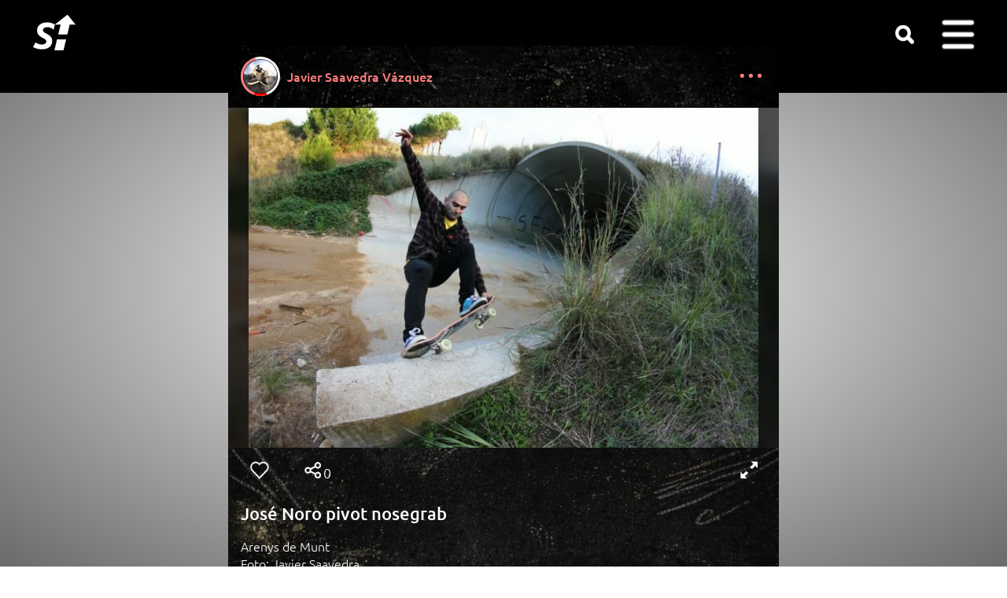

--- FILE ---
content_type: text/html; charset=utf-8
request_url: https://www.skatehype.com/p/6820/jose-noro-pivot-nosegrab
body_size: 6589
content:
<!DOCTYPE html><html lang='es'><head><link rel='preload' href='/css/md.min.css?v=c89' as='style'><link rel='preload' href='/css/gfonts.min.css' as='style'><link rel='preload' href='/js/jq.js' as='script'><link rel='preload' href='/js/j.js?c89' as='script'><link href='/css/md.min.css?v=c89' rel='stylesheet'><link href='/css/gfonts.min.css' rel='stylesheet'><style>@font-face{font-family:ubuntu-fallback;src:local('Arial');ascent-override:95%;line-gap-override:5%;size-adjust:97.5%}@font-face{font-family:ubuntu-fallbackbig;src:local('Arial');ascent-override:100%;line-gap-override:0%;size-adjust:95.3%}::-webkit-scrollbar{width:20px}::-webkit-scrollbar-track{background-color:#000}::-webkit-scrollbar-thumb{background-color:var(--soft);border-radius:10px;border:4px solid transparent;background-clip:content-box}::-webkit-scrollbar-thumb:hover{background-color:var(--softer)}#cnt{max-width:720px}#luz{height:100%}.icont{border:unset}.fs{float:right;margin:-1px 2px 0 1px;top:1px}.aaffx{margin:26px 10px 0 16px;transform:scale(1.2);filter:invert(.2);left:unset;bottom:unset;opacity:unset}@media screen and (min-width:1040px){#contenido{margin:-60px 10px}.aac{width:24%;padding-bottom:calc(24% + 60px);height:0;margin:.4%}.mload{padding-bottom:24%}}.aac .vis{visibility:hidden}.sci{font-size:14px;margin:9px 9px 0 0}.hiveico{display:none;position:absolute;background-image:url(/f/hive80.png);height:20px;width:20px;vertical-align:top;background-size:20px 20px;margin:12px 16px 0 16px;background-repeat:no-repeat;cursor:pointer;left:126px}.hiveico span{position:absolute;left:22px;color:unset}.hicoc{margin:1px auto 0 0}#desc{width:100%;text-align:left;word-wrap:break-word;word-break:break-word;padding-top:10px}#menueditdesc1{text-align:right;padding-right:12px}.share{text-align:left;position:absolute;margin:-4px 0 0 3px}.share .sr{margin:0 -3px -16px -3px !important}.icn.sr{position:absolute;left:76px}.shcounter{position:absolute;left:108px;top:18px}.lvs{top:18px;left:50px;color:unset}#socpad{padding:6px 16px;transform:scale(1.14);width:calc(87.7% - 24px);transform-origin:18px 18px}.hivedata{position:absolute;bottom:36px;background-color:black;padding:12px;border-radius:8px;font-weight:500;word-break:keep-all;display:none;width:max-content}.hicoc{display:inline-block;height:12px;background-size:12px;position:relative;background-image:url(/f/hive80.png);vertical-align:top;background-repeat:no-repeat;cursor:pointer}.hicoc .lvs{position:relative;left:17px;bottom:6px;margin-right:25px;top:unset;font-size:12px;opacity:1}.hicoc .hivedata{bottom:20px}#mshare .sr{margin:12px 0 0 0;float:left}#menueditdesc1{display:none}.vis a{display:none}.back div,.back:last-of-type{display:none}.back h3{text-align:left;color:white}.back a{pointer-events:none}</style><link rel='preload' href='/f/sp13.png' as='image'><link rel='image_src' href='https://www.skatehype.com/s/p/68/6820.jpg?1352552330' type='image/jpeg'><meta property='og:image:width' content='720'><meta property='og:image:height' content='479'><meta property='og:image' content='https://www.skatehype.com/s/p/68/6820.jpg?1352552330'><meta property='og:url' content='https://www.skatehype.com/p/6820/jose-noro-pivot-nosegrab'><meta property='og:title' content="José Noro pivot nosegrab"><link rel='preload' href='https://www.skatehype.com/s/p/68/6820.jpg?1352552330' as='image'><meta id='viewport' name='viewport' content='width=device-width,initial-scale=1'><meta http-equiv='Content-Type' content='text/html;charset=utf-8'><meta name='robots' content='index,follow'><meta name='document-classification' content='Sports'><meta name='document-type' content='Public'><meta name='mobile-web-app-capable' content='yes'><meta name='mobile-web-app-status-bar-style' content='black'><link rel='touch-icon' sizes='180x180' href='/f/a.png'><link rel='touch-startup-image' href='/f/a.png'><link rel='icon' type='image/png' sizes='32x32' href='/f/f32.png'><link rel='icon' type='image/png' sizes='16x16' href='/f/f16.png'><link rel='mask-icon' href='/f/s.svg' color='#5bbad5'><link rel='shortcut icon' href='/favicon.ico'><link rel='manifest' href='/site.webmanifest'><meta name='msapplication-TileColor' content='#da532c'><meta name='msapplication-config' content='/bc.xml'><meta name='theme-color' content='#ffffff'><title>José Noro pivot nosegrab</title><meta name='description' content="Arenys de Munt Foto: Javier Saavedra"><meta property='og:title' content="José Noro pivot nosegrab"><meta property='og:description' content="Arenys de Munt Foto: Javier Saavedra"><meta name='author' content="Javier Saavedra Vázquez"><meta property='fb:admins' content='100002105793938'><meta property='og:type' content='website'><meta name='format-detection' content='telephone=no'><base target='_top'><link rel='canonical' href='https://www.skatehype.com/p/6820/jose-noro-pivot-nosegrab'><meta property='og:url' content='https://www.skatehype.com/p/6820/jose-noro-pivot-nosegrab'></head><body style='margin:0;padding:0'><div id='csup'><div id='wrds'></div><div id='cb'><div id='sbc'><div id='logo'><a href='/' title='Skate Hype homepage'><span id='logop' class='icn'></span></a></div><div id='sdesk' class='icn' title="Search" onclick="window.location='/tag/'"></div><div id='dum' onclick="$('#u').toggle();"><div class='icn'><span id='badge'>0</span></div><div id='u' class='mp'><ul><li onclick="$('#post').hide()"><div class='crs'></div><li><div class='mic log'></div><a href='/do/login'>Log in</a></li><li><div class='mic reg'></div><a href='/do/register'>Sign up</a></li><li><svg width='30' height='30' viewBox='-4.8 -4.8 57.60 57.60' xmlns='http://www.w3.org/2000/svg' id='sticomenu'><g><rect x='4' y='18' width='13' height='24'></rect><rect x='17' y='6' width='13' height='36'></rect><rect x='30' y='26' width='13' height='16'></rect></g></svg><a href='/h/0/251'>Rank</a></li><li><div class='mic harr'></div><a href='/show/soty'>SOTY</a></li><li><div class='mic hlp'></div><a href='/a/81/frequently-asked-questions' rel='nofollow'>Help</a></li><li onclick='window.event.stopPropagation()'><div class='mic wld'></div><a id='lngbtn' href='#alang' onclick='event.preventDefault();$("#alang").toggle();return false'>Language <div class='aaf desp'></div></a> <div id='blang'><ul id='alang'></ul></div></li></ul></div></div><div id='log'></div></div></div></div><div id='luz'></div><div id='cnt'><div id='gm'></div><div id='contenido'><div class='dot'><a href='javascript:void(0)' onclick='showphotomenu(6820)' class='pad'><svg aria-label='options' color='var(--dark)' fill='var(--dark)' height='24' role='img' viewBox='0 0 24 28' width='38'><circle cx='3' cy='12' r='3'></circle><circle cx='16' cy='12' r='3'></circle><circle cx='29' cy='12' r='3'></circle></svg></a></div><div class='mp' id='points6820' onclick='$("#points6820").toggle()' style='display:none'><ul><li><div class='aaff aaffx'></div><div class='crs'></div></li><li><a href='javascript:void(0)' onclick='$("#mshare").toggle()'>Share</a></li><li style='text-align:center'><div style='margin:4px;transform:scale(.8)' class='icn st sta' onclick="window.location='/s/6820/jose-noro-pivot-nosegrab'"></div></li></ul></div><div class='user' style='text-align:left'><div class='cpb u367' style='margin:-2px 0 0 -2px;width:50px;height:50px'><div class='sgm1'></div><div class='sgm2'></div><div class='sgm3'></div></div><img alt="Javier Saavedra Vázquez" class="roundb icw" src="/s/u/3/367.webp?1765558608" width='44' height='44' style="position:relative;z-index:1"><a href="/fromoza">Javier Saavedra Vázquez</a></div><div class='c' style='background-color:black;border-top:1px solid var(--softer);position:relative;overflow:hidden'><div id='background' style='background-image:url(https://www.skatehype.com/s/p/68/6820.jpg?1352552330);background-size:cover;background-repeat:no-repeat;filter:blur(6px);z-index:0;opacity:.3;transform:scale(1.1);position:absolute;width:100% !important;height:0;padding-bottom:min(66.578782673538%,60vh)'></div><div class='icont' style='padding-bottom:min(66.578782673538%,60vh);overflow:hidden;margin:auto;background-image:url(https://www.skatehype.com/s/p/68/6820.jpg?1352552330);background-repeat:no-repeat;background-size:contain;background-position:center'><iframe title="José Noro pivot nosegrab" id="seq6820" name="seq6820" allowfullscreen src="/isec.php?f=6820"></iframe></div></div><div class='soc'><div id='socpad' class='pad data6820' style=''><span class='lvs lvs6820'></span><div class='icn lv lv6820' onclick='hype(6820)'></div><div class='icn sr' onclick='$("#mshare").toggle()'></div><span class='shcounter'>0</span><div class='hiveico' onclick='$("#hd6820").toggle()'><span id='hv6820'>0.00</span><div class='hivedata' id='hd6820'><img alt='loading' loading='lazy' src='/d.gif' height='16' width='16'></div></div><div class='icn fs' onclick="fsimg('isec.php?f=6820&hd=true&next='+document.getElementById('seq6820').contentWindow.next)"></div></div><div class='pad'><div id='desc' class='dsc'><h1>José Noro pivot nosegrab</h1><p>Arenys de Munt<br>Foto: Javier Saavedra</p><p style='font-size:smaller'><a href='javascript:void(0)' onclick='trnsl(6820)'>see translation</a></p></div><div class='sci' id='f6820'><div class='db'><div class='aaf db'></div>2.60K,</div>&nbsp;Nov 10, 2012</div><div class='sci share'><div class='icn sr'  onclick='$("#mshare").toggle()' style='position:relative;left:unset'></div><a href='javascript:void(0)' onclick='$("#mshare").toggle()'>share</a></div><div class='mp' id='mshare' onclick='$("#mshare").toggle()' style='display:none'><ul><li><div class='icn sr' style='position:relative;left:unset'></div><div class='crs'></div></li><li><a href='javascript:void(0)' onclick='window.open("https://wa.me/?text=Jos%C3%A9+Noro+pivot+nosegrab+https%3A%2F%2Fwww.skatehype.com%2Fp%2F6820%2Fjose-noro-pivot-nosegrab%3Fsh%3Dwhatsapp")' data-action='share/whatsapp/share' rel='nofollow noreferrer'>Whatsapp <img loading='lazy' alt='whatsapp' src='/f/wsapp.png' class='sha'></a></li><li onclick='window.event.stopPropagation()'><a href='javascript:void(0)' onclick="event.preventDefault();event.stopPropagation();doshare(this,'/download/1/6820.jpeg','https://www.skatehype.com/p/6820/jose-noro-pivot-nosegrab?sh=link');" download rel='nofollow noreferrer'>Thumbnail <img loading='lazy' alt='instagram' src='/f/insta.png' class='sha'> <img loading='lazy' alt='tiktok' src='/f/tiktok.png' class='sha' style='margin-right:5px'><span style='color:white'>...</span></a></li><li><a href='javascript:void(0)' onclick='event.stopPropagation();event.preventDefault();toClipb("https://www.skatehype.com/p/6820/jose-noro-pivot-nosegrab?sh=link",this)'>Copy this link</a></li></ul></div><br><p style='text-align:right'><br><input id='menueditdesc1' type='button' onclick="$('#edesc1').toggle();" style='min-width:unset' value=" ☰ edit " class='boton'></p><div id='edesc1' style='display:none;padding-right:16px'><textarea id='titulo1' style='width:100%' rows='2'>José Noro pivot nosegrab</textarea><textarea id='descripcion1' style='width:100%' rows='6'> Arenys de Munt &#xA;Foto: Javier Saavedra</textarea><p><input id='editdescbutton1' onclick='editadesc("Title must contain at least 3 words and no more than 256 characters","Description must contain at least 6 words and no more than 8192 characters",1,"6820","fromoza")' type='button' value=" save "><img alt='loading' loading='lazy' src='/d.gif' style='display:none'></p></div><br><p id='tagged' class='small'></p><p id='albumlist' class='small'></p></div></div><div><div id='ponercom6820' class='pad'><p class='small'>Comments</p><div id='divcom6820'><div class='comc'><img src='/f/df.png' loading='lazy' alt=" - " class='roundb icw'></div><table id='publicar6820-1'><tr><td class='intext'><textarea id='tpub6820-1' class='pubt' placeholder="Add a comment..."></textarea><img alt='loading' loading='lazy' id='publdn6820-1' src='/d.gif' style='display:none'></td><td class='publ'><label for='tpub6820-1'><a href='javascript:void(0)' onclick='if(confirm("You must be logged in. Log in?")) ponercodelogin()'> publish </a></label></td></tr></table><div class='comb'> </div></div></div><div id='comentarios6820' class='pad'></div><br></div><br><div id='tabpub' style='text-align:center'></div><br></div></div><div id='cinf'><div id='extra'><div id='sh'><div class='icn st' onclick="window.location='/s/0/skate-hype-analytics'"></div></div></div></div><script src='/js/jq.js'></script><script src='/js/j.js?c89'></script><script>var trnl;function trnsl(id){if(trnl){ $('#desc').html(trnl);trnl=undefined}else{ $.post(ss+'Translate.php',{by:'id',id:id},function(d){if(d===Object(d))var r=d;else var r=JSON.parse(d);if(r.status=='ok'){ trnl=$('#desc').html();$('#desc').html("<h1>"+r.title+"</h1>"+r.description+"<p style='font-size:smaller'><a href='javascript:void(0)' onclick='trnsl(6820)'>see translation</a></p>");}else{alert('Error: '+r.message );}});}}var uidlvs='0',nlikes='0';function checkHivePost(s,h,hn='https://api.hive.blog'){
$('.hiveico').attr('onclick','$("#hd6820").toggle();');
$.ajax({url:hn,type:'POST',dataType:'json',data:'[{"jsonrpc":"2.0","method":"condenser_api.get_content","params":["'+h+'","'+s+'"],"id":1}]',success:function(r){if(r[0].result){ $('.hiveico').css('display','inline-block');fillhivedata(r[0].result,undefined);}else{if(r[0].error){ $('.hiveico').css('display','none');}else{ $.post(ss+'Hive.php',{a:'changenode',n:hn},function(d){hivenode=d.node;checkHivePost(s,h,hivenode)});}}},error:function(e){ $.post(ss+'Hive.php',{a:'changenode',n:hn},function(d){hivenode=d.node;checkHivePost(s,h,hivenode)});}
});}
function fillhivedata(r,t){var spn=0,b=r.beneficiaries,p=parseFloat(r.curator_payout_value)+parseFloat(r.total_payout_value)+parseFloat(r.total_pending_payout_value)+parseFloat(r.pending_payout_value);
var cp=0;if(t){var cb=t.beneficiaries;cp=parseFloat(t.curator_payout_value)+parseFloat(t.total_payout_value)+parseFloat(t.total_pending_payout_value)+parseFloat(t.pending_payout_value)
}
if(b.length>0){for(var i=0;i<b.length;i++){var a=b[i].account,cs=0;
if(t)for(var j=0;j<cb.length;j++){if(a==cb[j].account){cs=cb[j].weight*cp/20000;}
}var s=b[i].weight*p/20000+cs;$('#hd6820').html('');
if(a!='skatehype.com'&&a!='hypeuser'&&a!='fromoza')$('#hd6820').append(a+' $'+s.toFixed(2)+'<br>');if(a!='fromoza')spn=s+spn;
}}else if(t){for(var i=0;i<cb.length;i++){var a=cb[i].account,s=cb[i].weight*cp/20000;
$('#hd6820').append(a+' $'+s.toFixed(2)+'<br>');if(a!='fromoza')spn=s+spn;}
}var x=(p/2+cp/2-spn).toFixed(2);
$('#hd6820').prepend(""+r.author+' $'+x+'<br>');if(x!=parseFloat($('#hv6820').text())){ $.get(ss+'Hive.php',{a:'updateusd',id:6820});$('#hv6820').text(x);}var d=new Date(r.created),cd=new Date();d.setDate(d.getDate()+7);var nd=d.getDate()+'/'+(d.getMonth()+1)+'/'+d.getFullYear();if(d>cd)$('#hd6820').append('payday '+nd);
}function showphotomenu(id){event.preventDefault();$('#points'+id).toggle();}var testing='0';var hide6820=localStorage.getItem('hide6820');function showhidepost(){if($('#inaprop').length){ $('#contenido').css('filter','unset');$('#inaprop').remove();localStorage.removeItem('hide6820');}else{localStorage.setItem('hide6820',1);$('#contenido').css('filter','blur(20px)');$('body').append("<div id='inaprop' style='position:fixed;top:80px;z-index:2147483647;text-align:center;width:100%;height:100%;'><p style='font-size:larger'>Inappropriate content</p><p style='font-size:smaller'><a href='javascript:void(0)' onclick='showhidepost()'>Show me this post</p></div>");}}function goback(){try{killv()}catch(e){history.back()}}var fsscr=0,ntipo,nid,nurl;
function goforw(){if(ntipo==undefined)history.forward();else{loadjs(ntipo,nid,nurl)}}
function ppnext(){if(lane!=undefined){var n=nlane+1;$.get(ss+'GetContent.php?u='+ulane+'&t='+lane+'&n='+n+'&m=1',null,function(d){if(d.length>0){nid=d[0].id;if(d[0].nlane!=undefined)nlane=d[0].nlane;else nlane=n;if(d[0].end!=null){ntipo='Video';nurl='/v/'+nid+'/'+d[0].seourl}else{ntipo='Photo';nurl='/p/'+nid+'/'+d[0].seourl}}});}}
function loadcom(nc=9){inicmts(6820,"edit","SHOW MORE",nc,"","Add a comment...","delete","Are you sure?","Empty comment","cancel","save","reply","see answers")}function fsimgoff(){fs=0;$('#luz').fadeOut(1000).html('');$('#csup').css('z-index','9');remfs(document)}
function setfs(e){if(ismob==0)fsscr=$('html').scrollTop();$('body').css('overflow-y','hidden');$('#viewport').attr('content','width=device-width,initial-scale=1,maximum-scale=2');if(e.requestFullScreen){return e.requestFullScreen();}else if(e.mozRequestFullScreen){return e.mozRequestFullScreen();}else if(e.webkitRequestFullScreen){return e.webkitRequestFullScreen();}else if(e.msRequestFullscreen){e.msRequestFullscreen();}}
function remfs(e){if(ismob==0)setTimeout(function(){top.$('html').scrollTop(fsscr)},100);$('body').css('overflow-y','auto');$('#viewport').attr('content','width=device-width,initial-scale=1,maximum-scale=1');if(e.cancelFullScreen){return e.cancelFullScreen();}else if(e.mozCancelFullScreen){return e.mozCancelFullScreen();}else if(e.webkitCancelFullScreen){return e.webkitCancelFullScreen();}else if(e.msExitFullscreen){e.msExitFullscreen();}}
function fsimg(src){if(fs==0){var a=document.getElementById('seq6820').contentWindow;a.status='play';a.reproducir();$('#luz').html('<iframe id="fsiframe" allowfullscreen src="/'+src+'" style="display:inline-block;vertical-align:middle;width:100%;height:100%"></iframe>');$('#csup').css('z-index','0');$('#luz').fadeTo(1,0.1).show().fadeTo(1000,1);document.getElementById('luz').onclick=function(){fsimgoff();};setfs(document.getElementById('luz'));fs=1;}else{var a=document.getElementById('fsiframe').contentWindow,b=document.getElementById('seq6820').contentWindow;b.gonext(a.next);fsimgoff();}}function loadall(){if(0!=0)loadcom();if(6820!=0)loadalbum(0,6820,"Album");else $('#albumlist').html('');if(6820!=0)loadtagged(6820,0,"Tag me","Tagged","Remove tag","Remove tag Are you sure?");else $('#tagged').html('');}function loadscroll(b){b=typeof b!=='undefined'?b:!1;if($('html').scrollTop()>50||b){loadall();laac('posts',367,0,32,'tabpub',"Publications");$(window).off('scroll',loadscroll);}}var vid=6820;function goback(){try{killv()}catch(e){history.back()}} var base,ut=10000,cdnl='/d.gif',cdnsp='/f/sp13.png',dfusim='/f/df.png',m7="Read notifications",maxtit='256',maxdesc='8192',txtvis='views',ismob=0,minwt='3',minwd='6',morestr="load more content",smor="SHOW MORE",st9="Follow",st8="Stop following",al="watch all",isIOS='';function t2ago(o){var e=new Date,a=t(e.getTime()/1e3)-o;return a>63072e3?t(a/31536e3)+" yr":a>5256e3?t(a/2628e3)+" mo":a>1209600?t(a/604800)+" wk":a>172800?t(a/86400)+" day":a>7200?t(a/3600)+" hr":a>120?t(a/60)+" min":"now";function t(o){return Math.floor(o)}};$(function(){isnews=0;document.onkeydown=function(e){if($('input,textarea').is(':focus')){}else switch(e.keyCode){case 37:try{goback()}catch(e){}break;case 39:try{goforw()}catch(e){}break;}};ilvs('6820',nlikes,uidlvs);showHB(45,'.u367',50);if(hide6820==null){hide6820=0}else if(hide6820==1)showhidepost();;ppnext();$(window).scroll(loadscroll);if($('body').get(0).scrollHeight-$('body').height()<51)loadscroll(!0);wlane='/p/6820/jose-noro-pivot-nosegrab';try{var lh=location.hash;if(lh.includes('#c'))goScr(lh)}catch(e){}onpop();setTimeout(sts,500,'','6820','1','');updateMsg();if('serviceWorker' in navigator){navigator.serviceWorker.register('/service-worker.js')}})</script><script defer src='/js/lang/e.en.js?c89'></script></body></html>

--- FILE ---
content_type: text/html; charset=utf-8
request_url: https://www.skatehype.com/isec.php?f=6820
body_size: 2045
content:
<!DOCTYPE html><html lang="es"><head>
<link href='/css/gfonts.min.css' rel='stylesheet'>
<title>José Noro pivot nosegrab</title>
<link rel="icon" href="/favicon.ico" type="image/x-icon">
<link rel="shortcut icon" type="image/x-icon" href="/favicon.ico" >
<link rel="canonical" href="https://www.skatehype.com/p/6820/jose-noro-pivot-nosegrab">
<link rel="image_src" href="https://www.skatehype.com/s/p/68/6820.jpg?1352552330" type="image/jpeg" >        
<meta name="title" content="José Noro pivot nosegrab" >
<meta http-equiv="Content-Type" content="text/html; charset=utf-8" >
<meta name="keywords" content="Arenys de Munt Foto: Javier Saavedra"><meta name="description" content="Arenys de Munt Foto: Javier Saavedra">
<meta name='viewport' content='width=device-width'><style>
html,body{overflow:hidden;width:100%;height:100%;text-transform:uppercase}html{margin:0px;padding:0px}
body{margin:0px;padding:0px;font-family:'Ubuntu',sans-serif;font-size:16px;overflow:hidden}
a{color:white;text-decoration:none}.c{margin:3px auto 3px auto;text-align:center}
i{border:solid white;border-width:0 4px 4px 0;display:inline-block;padding:6px}
.right{transform:rotate(-45deg);-webkit-transform:rotate(-45deg);position:relative;right:3px;top:1px}
.left{transform:rotate(135deg);-webkit-transform:rotate(135deg);position:relative;left:2px;top:1px}
#points{position:absolute;bottom:0px;width:100%;z-index:903;text-align:center;height:19px}
.point{padding:3px;background-color:rgba(125,125,125,0.5);border-radius:50%;width:0;height:0;margin:3px;display:inline-block}
.white{background-color:white}@keyframes zoom{50%{transform:scale(1.2)}100%{transform:scale(1)}}#fscreen:hover{animation:zoom 0.25s linear}#dbcheart{pointer-events:none;width:100%;height:100%;background-repeat:no-repeat;background-position:center center;background-size:300px;opacity:0;position:absolute;z-index:2147483647}@keyframes heartshow{0%{opacity:0;background-size:242px}50%{opacity:0.8;background-size:280px}}.heartanim{animation-name:heartshow;animation-timing-function:linear;animation-duration:1s;}.block{}
#fscreen{padding:8px;margin:0;position:fixed;top:0;right:0;display:none !important;z-index:2147483647}
#fs{background-image:url(/f/sp13.png);padding:20px;display:inline-block;background-position:-253px -1px;transform:scale(.72);filter:invert(1)}</style></head><body><div id='fscreen' onclick="parent.fsimg('isec.php?f=6820&hd=true&next='+next);"><div id='fs'></div></div><div id='dbcheart' class='heartanim'></div>
<div id="divfoto" style="width:100%;height:100%;position:fixed;z-index:902;bottom:0px;top:42px"></div>
<div style="-webkit-user-select:none;-webkit-touch-callout:none;position:fixed;top:0px;bottom:0px;width:100%;height:100%;overflow:hidden;z-index:900;display:block;text-align:center;margin:auto">
<div style="height:100%;display:inline-block;vertical-align:middle"></div>
<img alt="José Noro pivot nosegrab" id='backfoto' src='https://www.skatehype.com/s/p/68/6820.jpg?1352552330' style='position:absolute;top:0px;bottom:0px;right:0px;left:0px;margin:auto;max-width:100%;max-height:100%;z-index:1;'/>
<img src='https://www.skatehype.com/s/p/68/6820.jpg?1352552330' id='secu' alt="José Noro pivot nosegrab" style='position:absolute;top:0px;bottom:0px;right:0px;left:0px;margin:auto;max-width:100%;max-height:100%;z-index:1;'/>
</div><script>var urld=(window.location!=window.parent.location)?document.referrer:document.location.href;
if (!urld.includes('skatehype.com')){loadjquery();
}else if(typeof(jQuery)=='undefined'){
window.jQuery=function(selector){return parent.jQuery(selector,document);};
try{jQuery=parent.$.extend(jQuery, parent.$);window.$=jQuery;}catch(e){loadjquery();}}var issec=false,next=1,rotator,isIOS='',a=new Array(  "https://www.skatehype.com/s/p/68/6820.jpg?1352552330"  ),b=document.getElementById('secu'),c=document.getElementById('backfoto'),status='stop',swipeX=null,swipeY=null,currentX=null,currentY=null;
function loadjquery(){var scrpt=document.createElement('script');scrpt.src='/js/jq.js';document.getElementsByTagName('head')[0].appendChild(scrpt);}
function avanzar(){status='stop';RotateImages()}
function retroceder(){ $('#points div:nth-of-type('+next+')').removeClass('white');
if(next==0)next=a.length-1;else next--;if(next==0)next=a.length-1;else next--;RotateImages();status='stop'}
function RotateImages(){if(next>=a.length)next=0;$('#points div:nth-of-type('+(next+1)+')').addClass('white');if(next==0)nextm=a.length-1;else nextm=next-1;$('#points div:nth-of-type('+(nextm+1)+')').removeClass('white');c.src=a[next];c.onload=function(){ $('#secu').fadeOut(120,function(){if(next==0)b.src=a[a.length];else b.src=a[next-1];$('#secu').show();});next++;if(status!='stop')rotator=window.setTimeout("RotateImages()",700);}}
function sv(t,i){if(sessionStorage.getItem(t+i)===null){sessionStorage.setItem(t+i,i);$.get('/services/serviceAddVisit.php',{id:i});}}
window.onload=function(){
$('#divfoto').on('click',hearttouch);
$('#divfoto').each(function(){var timeout;});
sv('f','6820');if(a.length>1){for(var i=0;i<a.length;i++){
$('#points').append('<div class="point"></div>');}
$('#points div:nth-of-type(1)').addClass('white');}};
function checkKey(e){var n=window.event?window.event:e;37==n.keyCode?retroceder():27==n.keyCode?parent.fsimgoff():39==n.keyCode?avanzar():32==n.keyCode&&(e.preventDefault(),reproducir())}document.onkeydown=checkKey;
function reproducir(){}function heartshow(){
	var dbc=document.getElementById('dbcheart');
	if(parent.checkheart()){
		dbc.style.backgroundImage='url(/f/heartempty.png)'
	}else{
		dbc.style.backgroundImage='url(/f/heartfull.png)';
	}
	dbc.classList.remove('heartanim');
	void dbc.offsetWidth;
	dbc.classList.add('heartanim');
}

function gonext(n){
	next=n-1; $('#points div').removeClass('white'); reproducir(); reproducir()
}
var touchtime=0,tfstimer=null;function hearttouch(){
var df=new Date().getTime()-touchtime;
clearTimeout(tfstimer);
if(df<400 && df>80){
	try{
		parent.hype(6820);
	}catch(e){};
	touchtime=0;
}else{touchtime=new Date().getTime();
tfstimer=setTimeout(function(){try{top.$('.fs').click()}catch(e){}},400)}
}</script></body></html>

--- FILE ---
content_type: text/css
request_url: https://www.skatehype.com/css/md.min.css?v=c89
body_size: 4161
content:
body{font-family:'Ubuntu',ubuntu-fallback;font-weight:300;overflow-y:scroll;-webkit-overflow-scrolling:touch;scroll-behavior:smooth;font-size:16px;overflow-x:hidden}#tperf,h3{font-weight:700}:root{--darker:#000;--dark:#ff7f7f;--w:rgb(43 43 43/.7);--soft:rgb(55 55 55/.5);--softer:rgb(32 32 32/.3);--deepblue:#b30000;--red:#bc0000;--yel:#ffe6b3}a,.dot a,h3{color:var(--dark);font-weight:500}a{text-decoration:none}input[type=button],.roundb,#log,#badge,#extra,.aac .aad,.mload{color:#fff}body{background-attachment:fixed;background-image:radial-gradient(white,var(--w))}.mload{background-color:#000}input[type=button]{background-color:var(--dark);text-shadow:0 0 3px #000}table{border-collapse:collapse}td{padding:0}#csup,#cinf{background-color:var(--darker)}#contenido,.mp ul,.soc,.coma{background-color:var(--softer)}html,body{color:#fff;width:100%;height:100%;margin:0;padding:0}h1{font-size:calc(18px + 0.6vw)}h3{font-size:22px;margin:22px 0;text-transform:uppercase}input,select,textarea,button{border:1px solid var(--soft);padding:10px;border-radius:25px;font-size:16px;outline:none}select{-webkit-appearance:none;appearance:none;background-color:#fff;background-image:url(/f/droparrow.png);background-repeat:no-repeat;background-position:right;background-size:13px;border-right:13px solid #fff;padding-right:16px}input:not([type=radio]):focus,select:focus,textarea:focus{box-shadow:0 0 3px var(--dark)}.login input:not([type=button]),#luz,#log,.mp,.pubt{width:100%}input[type=button]{border:1px solid var(--dark);-webkit-appearance:none}button{background-color:#fff}a.disabled{color:gray}.login{margin:16px 24px 0 0}#logo,#sbc,iframe,.lvs,.icont,.f,.aac,.acc,.icn{position:relative}#gm,#logo,iframe,.user,.icont,#contenido,.user,.f,#csup,#cinf,.aac,.acc,.aad,#tperf{overflow:hidden}#luz{bottom:0;height:10000px;overflow:auto;z-index:8;background-color:#000}.ftb{display:flex;flex-wrap:nowrap;overflow-x:auto;-webkit-overflow-scrolling:touch;min-height:250px;overflow-y:scroll;scrollbar-width:none;-ms-overflow-style:none;scroll-behavior:smooth;margin-bottom:24px;padding:5px 0}.ftb::-webkit-scrollbar{width:0;height:0}.ftb .acc{flex:0 0 auto}.rb,.lb{height:250px;width:51px;position:absolute;z-index:1;margin-top:2px}.lb{left:0}.rb{right:0}.rb i{transform:rotate(-45deg)}.lb i{transform:rotate(135deg)}.lb i,.rb i{border:solid #fff;border-width:0 4px 4px 0;display:inline-block;padding:6px}.lb p,.rb p{background-color:rgb(0 0 0 / .6);display:inline-block;border-radius:10px;position:relative;top:98px;margin:0;border-radius:25px}.rb p{padding:17px 20px 15px 15px}.lb p{padding:17px 15px 15px 20px}.roundb{box-shadow:0 0 1px var(--softer)}.roundb{padding:12px;margin-bottom:10px;background-color:#000}#cb,#cnt,#extra{max-width:1382px}#cnt{z-index:1}#cnt,#cb,#luz,#extra{text-align:center;margin:auto}#cb,#contenido,#extra,.user,.coma,.comb{text-align:left}#sbc,#contenido,.mp ul{border-radius:16px}#luz,#gm,#u,#badge,#alang,.acc .aaf,.aac .aaf,#post,.hyp{display:none}.ictag,.f,.aac,.acc,.icn,.db{display:inline-block}#logop{width:70px;height:70px;background-position:77px -7px;margin:2px 34px}.icn,.roundb{border-radius:50%}#badge{top:-15px;right:-15px;padding:4px 8px 6px 8px;background:var(--red);z-index:2;border-radius:7px}.mp a,iframe{display:block}.mp li:hover{background-color:var(--soft)}.user{height:46px;line-height:46px;margin:16px 0 16px 18px}.user img{margin:1px 12px 0 1px}.mp a{padding:14px 12%;font-weight:300}.dot,#sdesk,.sci{float:right}.dot{padding:16px 4px 0 0;margin-top:12px}.mp li{padding:1px;border-bottom:1px solid var(--w)}.mp li:last-child,img,iframe{border:0}.mp ul{padding:0 10px 10px;list-style-type:none;z-index:5;max-width:500px;margin:10vh auto}.pad{padding:0 16px}.pt10{padding-top:6px}.lvs{position:absolute;left:48px}#gm{width:720px;height:90px;margin-top:10px}#sdesk,.mload,#dum,.icn,.lb,.rb{cursor:pointer}.mload{height:250px}#sdesk{right:100px;top:14px;background-position:-86px -42px;background-color:unset;transform:scale(.8)}#dum,#badge,#log,.aaf,.aaff,.aac .aad{position:absolute}#gm,.mp,#luz{position:fixed;top:0}#log{top:2px}#log,.c,.mload{text-align:center}.sci{margin:12px 0 0 0;max-width:48%;text-align:right}.c{margin:0 auto 0 auto}.mp{height:100%;background-color:rgb(0 0 0 / .8);left:0;z-index:999999;overflow-y:auto;font-size:larger}.icw,#logo{float:left}.ictag{padding-right:10px}.ictag img{width:56px;padding:0;float:none;vertical-align:middle;margin:2px -15px 2px 0}.icw{margin:0;width:44px;padding:0}.icont{padding-bottom:56.25%;height:0;margin:auto;border-top:1px solid var(--w);border-bottom:1px solid var(--w)}.icont iframe{position:absolute;top:0;left:0;width:100%;height:100%}.crs{margin:0 -5px 0 auto;width:32px;height:32px;padding:16px 0 16px 16px}.crs:hover{opacity:1}.crs:before,.crs:after{position:absolute;content:' ';height:33px;width:3px;background-color:#fff}.crs:before{transform:rotate(45deg) scale(.67)}.crs:after{transform:rotate(-45deg) scale(.67)}.coma{border-radius:10px 0 0 10px;word-wrap:break-word}.coma,#alang li{padding:8px 0 6px 10px}.comb{font-size:12px;padding:0 10px 10px 10px}.pubt{height:22px;background-color:var(--soft);color:#fff}.publ{vertical-align:top;padding-top:8px}.f{width:32px;height:21px;background-image:url(/lang/f4.png);margin:0 6px 0 0;top:3px;border-radius:6px;border:1px solid #333}#alang{margin:0;border-radius:0}.desp{position:relative;transform:rotate(90deg) scale(.7);display:inline-block}#alang li{border:0;margin-left:16%}.peno,.aad,.afo,.afop{pointer-events:none}#sh .icn{margin:0 12px;transform:scale(.8);filter:invert(1)}#sh{padding:44px 0 0 0}#contenido{padding:0;margin:-26px 10px;z-index:1;min-height:1000px;position:relative;background-image:url(/f/bgd.webp);background-size:contain}#sbc{padding-top:8px;margin:0}#sbc,#contenido,#csup,#cinf,#cnt{min-width:480px}#csup,#cinf{width:100%;height:118px}.soc td{padding:0}.comc{float:left}.comc img{margin:2px 0 0 0;width:40px}.coma,.comb{margin-left:42px}.intext{padding:0 32px 0 10px;width:100%}#dum .icn{border-radius:0;height:50px;width:50px;background-color:unset;background-position:-311px -17px;transform:scale(.8);filter:drop-shadow(0 0 1px white)}#dum{top:19px;right:28px}.aaf{width:0;height:0;border-style:solid;border-width:7px 0 7px 10px;border-color:#fff0 #fff0 #fff0 #fff;left:6%;bottom:6%;filter:drop-shadow(0 0 6px var(--darker))}.aaff{width:4px;height:4px;left:5%;bottom:6%;border:2px solid #fff;border-left:6px solid #fff;border-bottom:4px solid #fff;border-radius:2px;filter:drop-shadow(0 0 6px var(--darker))}.afsec{left:8%;opacity:.6;top:6%!important}.acc .aaf,.acc .aaff,.aac .aaff{bottom:unset;top:4%}.acc .afsec{bottom:unset;top:8%}.aac .az,.acc .az,.aad{border-radius:6px}.acc .az{width:250px;height:250px}.aac{width:48%;padding-bottom:calc(48% + 50px);height:0;margin:.5% .7%;vertical-align:top}.mload{padding-bottom:48%}.vis p{display:inline;font-size:10px;position:relative;bottom:1px}.vis .aaf{display:inline-block}.aac .vis{transform:scale(.9);transform-origin:left;position:absolute;bottom:16px;left:4px;filter:drop-shadow(0 0 2px black);white-space:nowrap}.vis a{display:block;margin-bottom:6px;font-weight:300}.vis a,.small,.morec,.sci,.comb{color:#bbb}.afo,.afop{position:absolute;top:4%;background-image:url(/f/alb.png);background-size:18px;text-align:left;height:23px;background-repeat:no-repeat;left:5%;background-position:2px 3px;padding:0 2px 0 25px;background-color:rgb(0 0 0/.3);border-radius:3px}.afop span{position:absolute;left:28px;filter:drop-shadow(0 0 2px black);font-weight:700}.afop{background-image:url(/f/sp13.png);background-size:231px 42px;background-position:-80px 2px}.vis .afop{position:relative;left:unset;display:inline-block;background-color:unset;vertical-align:middle;top:-1px;transform:scale(0.9);transform-origin:left;margin-right:-3px}@media screen and (min-width:550px){.aac{width:32%;padding-bottom:calc(32% + 50px);height:0;margin:.5%}.mload{padding-bottom:32%;height:0}}@media screen and (min-width:800px){.aac{width:24%;padding-bottom:calc(24% + 50px);height:0;margin:.4%}.mload{padding-bottom:24%;height:0}}@media screen and (min-width:1050px){.aac{width:19%;padding-bottom:calc(19% + 50px);height:0;margin:.4%}.mload{padding-bottom:19%;height:0}}.acc{width:250px;vertical-align:top;margin:0 0 0 16px}.acc .aad{display:-webkit-box;-webkit-line-clamp:2;-webkit-box-orient:vertical}.aad{width:100%;margin:10px 0 8px 0;max-height:56px}.aac .aad{padding:3px 1px;width:calc(100% - 2px);white-space:nowrap;text-overflow:ellipsis;font-size:smaller;text-align:left;margin:0}.az{width:100%;object-fit:cover}[draggable]{user-select:none;-webkit-user-select:none;user-drag:element;-webkit-user-drag:element;-khtml-user-drag:element}.over{border:2px dashed #fff}.soc .icn{transform:scale(.63)}.soc{margin-bottom:16px}.element{cursor:move;margin-right:20px;float:left}.dsc h1{font-size:22px;margin:2px 0;font-weight:500}.dsc img{max-width:100%;display:block;margin:auto;text-align:center}.dsc p{word-wrap:break-word}.dsc h3{text-transform:unset;color:#fff;margin:24px 0 16px 0}#tperf{height:46px;padding:24px 0 0 20px;text-align:left}.small{margin-top:24px}.morec{font-size:small}.icn{background:url(/f/sp13.png) 0 0;height:42px;width:42px;margin:0 9px 0 0}.boton{min-width:200px}.lv{background-position:-168px 42px}.sr{background-position:-210px 42px}.fs{background-position:-252px 0}.wa{background-position:-167px 0}.fa{background-position:-42px 0}.tw{background-position:-126px 1px}.ma{background-position:-210px 0}.in{background-position:1px 0}.st{border-radius:0;background-position:-252px 41px!important;height:42px!important}.zh{background-position:-32px 0}.de{background-position:0 0}.es{background-position:-96px 0}.ca{background-position:-128px 0}.fr{background-position:-160px 0}.it{background-position:-192px 0}.ja{background-position:-224px 0}.pt{background-position:96px 0}.ru{background-position:64px 0}.th{background-position:32px 0}.en{background-position:-64px 0}.st,.soc .icn{filter:invert(1)}.back{padding-bottom:8px}.back div{background-color:rgb(0 0 0 / .6);display:inline-block;float:left;padding:14px;border-radius:25px;margin-right:12px}.back i{transform:rotate(-45deg);border:solid #fff;border-width:3px 0 0 3px;display:block;padding:6px;position:relative;left:2px}.back h3{padding-top:8px}.topt table{width:100%}.topt table td:nth-child(2){text-align:right}.crn{float:left;filter:invert(.5);transform:scale(.5);margin:8px 2px}.mic{width:36px;height:36px;float:left;background-image:url(/f/mic11.png);transform:scale(.7);margin:10px 0 0 6px}.ros{background-position:0 0}.usr{background-position:-72px 0}.hlp{background-position:-180px 0}.wld{background-position:-38px 0}.log{background-position:-144px 0}.reg{background-position:-109px 0}.lgo{background-position:-217px 0}.rms{background-position:-254px 0}.mcrs{transform:rotate(45deg);height:28px;position:relative;bottom:9px}.mcrs:after,.mcrs:before{background-color:#fff;width:4px}.lvc{float:left;height:12px;width:24px}.lvc .lv{transform-origin:top;transform:scale(.33);filter:invert(1);margin:0 0 0 -14px}.lvsc{position:relative;bottom:6px;right:7px}input.as{position:relative;-webkit-appearance:none;outline:none;width:50px!important;height:30px;background-color:#fff;border:1px solid #D9DADC;border-radius:50px;box-shadow:inset -20px 0 0 0 #fff;vertical-align:middle}input.as:after{content:'';position:absolute;top:1px;left:1px;background:#fff0;width:26px;height:26px;border-radius:50%;box-shadow:2px 4px 6px rgb(0 0 0 / .2)}input.as:checked{box-shadow:inset 20px 0 0 0 var(--dark);border-color:var(--dark)}input.as:checked:after{left:20px;box-shadow:-2px 4px 3px rgb(0 0 0 / .05)}.dur{position:absolute;top:4%;left:5%;font-size:smaller;color:#fff;filter:drop-shadow(0 0 1px black)}.help{padding:12px;background-color:#fff;border-radius:25px;color:var(--deepblue)}.pli{background-image:url(/f/sp13.png);display:inline-block;height:24px;width:24px;vertical-align:top;background-size:231px 42px;margin:12px 12px 0;background-repeat:no-repeat;cursor:pointer;background-position:-82px 0}.btc{background-image:unset}.btc .aaf{margin:1px 5px;transform:scale(1.8);filter:unset}.btc .aaff{margin:12px 10px;transform:scale(2.2);filter:unset}textarea{resize:vertical;min-height:20px}.reply img{transform-origin:right;transform:scale(.66)}#wrds{position:absolute;text-align:center;width:100%;top:18px;transform:scale(1.1)}#wrds .hlp{float:none;display:inline-block;border:0;background-color:#fff0}.reply{margin-bottom:20px;margin-left:20px}.aaf.db{position:relative;left:unset;bottom:unset;margin:0;width:2px;border-width:5px 0 5px 7px}#dum .aaf{float:right;bottom:10px;left:10px}.ntf{background-image:url(/f/heart.png);background-position:-3px -2px;filter:invert(1)}.reddot,.redmes,.redsw,.redcrt{display:none;border:0;background-color:red;position:absolute;border-radius:50%;width:16px;height:16px}.folder{width:12px;height:8px;position:relative;background-color:#fff;border-radius:0 1px 1px;display:inline-block;margin-top:20px}.folder:before{content:'';width:50%;height:2px;border-radius:0 4px 0 0;background-color:#fff;position:absolute;top:-2px;left:0}.mpi{position:relative;float:unset!important;display:inline-block;bottom:1px!important;left:-10px!important}.mpif{left:-10px;bottom:2px;margin:0}.mpis{opacity:.3;left:-3px;bottom:-1px}.aaf.mpi{left:-9px!important}.cpb{position:absolute;z-index:1;border-radius:50%;overflow:hidden;background-color:#fff}.sgm1,.sgm2,.sgm3{position:absolute;top:50%;left:50%;width:96vw;height:96vw;background-color:red;transform-origin:0 0;opacity:.5}.sgm3{transform:rotate(70deg) skew(230deg);opacity:1}.sgm1,.sgm2{display:none}.az,.roundb{aspect-ratio:1}.layer{width:100%;height:100%;overflow-y:scroll;position:fixed;top:0;z-index:45549;background-image:url(/f/bgd.webp);background-size:contain}.harr{background-image:url(/f/shmedal80.png);filter:grayscale(1);background-size:36px;background-repeat:no-repeat}#crt{display:none}.mic.crt{background-position:-326px 0}.lvcnt,.comi,.vis .sr{filter: invert(1);margin:0px -22px 0 20px;position:relative;vertical-align:text-top;transform:scale(.45);transform-origin:top left}.lvcnt{background-position:-168px 42px}.comi{background-position:-210px 1px}::selection{background-color:rgba(192,192,192,.99);color:black}.appok{height:26px;position:absolute;filter:hue-rotate(235deg);margin:-2px 0 0 10px !important;background-color:white;border-radius:99px;display:inline-block !important}.appldn{position:absolute;margin:-2px 0 0 12px !important;height:26px;filter:grayscale(1);display:inline-block !important}.sha{width:18px;vertical-align:middle;border-radius:4px}.cbox{padding:60px 0 0 0}.backbox .crs{position:absolute;right:11px;top:-5px}.backbox p{font-size:18px;text-align:center}.backbox{height:60px;position:fixed;top:0;width:100%;z-index:3}#sticomenu{margin-right:16px;position:relative;float:left;top:13px;left:9px;stroke:white;stroke-width:2.4;fill:var(--soft)}#prem{float:left;margin:18px 0 0 13px;height:20px;width:21px}.vis .wtotw{display:inline-block;margin-right:16px}.wtotw img{height:16px;vertical-align:middle}.layer .backbox{background-color:var(--softer)}